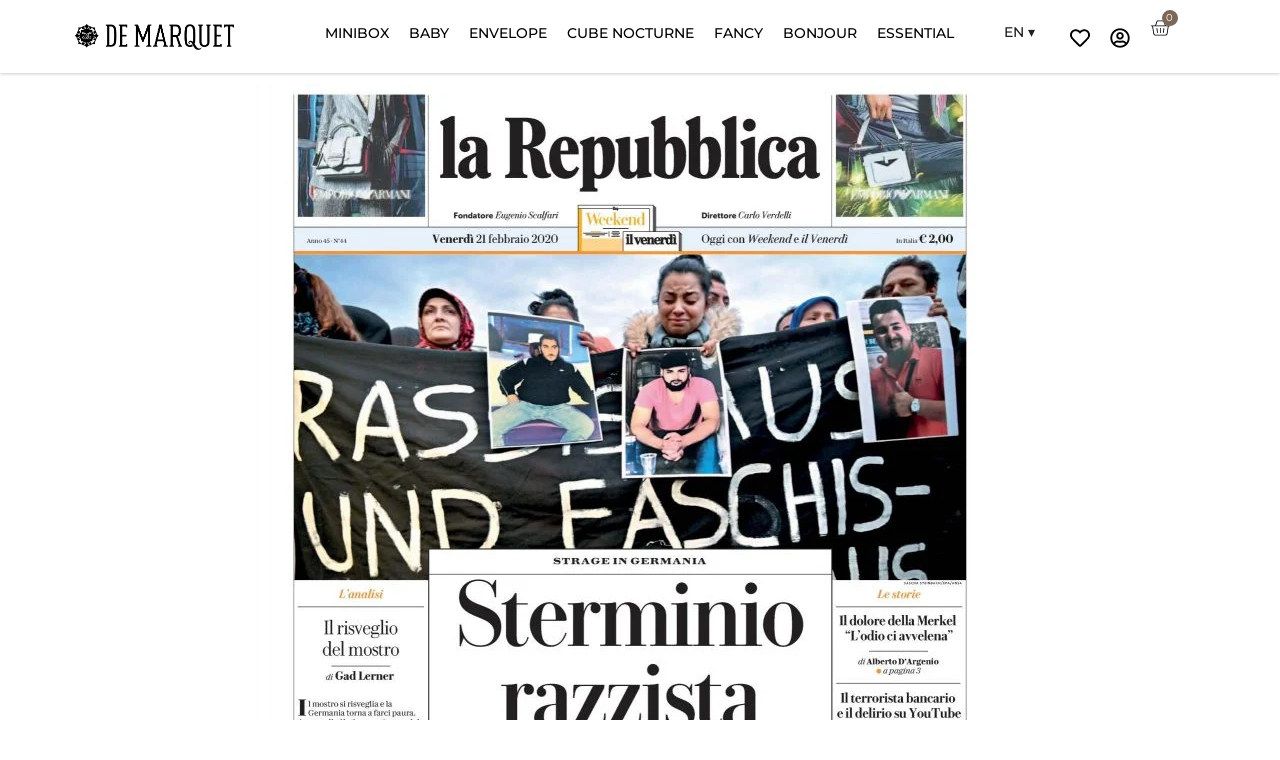

--- FILE ---
content_type: text/css; charset=UTF-8
request_url: https://demarquet.com/wp-content/uploads/elementor/css/post-7.css?ver=1769763637
body_size: 2276
content:
.elementor-7 .elementor-element.elementor-element-bcf12a7{--display:flex;--flex-direction:row;--container-widget-width:calc( ( 1 - var( --container-widget-flex-grow ) ) * 100% );--container-widget-height:100%;--container-widget-flex-grow:1;--container-widget-align-self:stretch;--flex-wrap-mobile:wrap;--align-items:stretch;--gap:0px 0px;--row-gap:0px;--column-gap:0px;--margin-top:0px;--margin-bottom:0px;--margin-left:0px;--margin-right:0px;--padding-top:0px;--padding-bottom:0px;--padding-left:0px;--padding-right:0px;}.elementor-7 .elementor-element.elementor-element-bcf12a7:not(.elementor-motion-effects-element-type-background), .elementor-7 .elementor-element.elementor-element-bcf12a7 > .elementor-motion-effects-container > .elementor-motion-effects-layer{background-color:#FFFFFFCF;}.elementor-7 .elementor-element.elementor-element-f9f77a8{--display:flex;--justify-content:center;--gap:0px 0px;--row-gap:0px;--column-gap:0px;--margin-top:0px;--margin-bottom:0px;--margin-left:0px;--margin-right:0px;--padding-top:0px;--padding-bottom:0px;--padding-left:0px;--padding-right:0px;}.elementor-7 .elementor-element.elementor-element-826b378 .elementor-menu-toggle{margin-right:auto;background-color:#FFFFFF00;}.elementor-7 .elementor-element.elementor-element-826b378 .elementor-nav-menu--dropdown a, .elementor-7 .elementor-element.elementor-element-826b378 .elementor-menu-toggle{color:var( --e-global-color-primary );fill:var( --e-global-color-primary );}.elementor-7 .elementor-element.elementor-element-826b378 .elementor-nav-menu--dropdown{background-color:var( --e-global-color-e587cf4 );}.elementor-7 .elementor-element.elementor-element-826b378 .elementor-nav-menu--dropdown a:hover,
					.elementor-7 .elementor-element.elementor-element-826b378 .elementor-nav-menu--dropdown a:focus,
					.elementor-7 .elementor-element.elementor-element-826b378 .elementor-nav-menu--dropdown a.elementor-item-active,
					.elementor-7 .elementor-element.elementor-element-826b378 .elementor-nav-menu--dropdown a.highlighted,
					.elementor-7 .elementor-element.elementor-element-826b378 .elementor-menu-toggle:hover,
					.elementor-7 .elementor-element.elementor-element-826b378 .elementor-menu-toggle:focus{color:#FFFFFF;}.elementor-7 .elementor-element.elementor-element-826b378 .elementor-nav-menu--dropdown a:hover,
					.elementor-7 .elementor-element.elementor-element-826b378 .elementor-nav-menu--dropdown a:focus,
					.elementor-7 .elementor-element.elementor-element-826b378 .elementor-nav-menu--dropdown a.elementor-item-active,
					.elementor-7 .elementor-element.elementor-element-826b378 .elementor-nav-menu--dropdown a.highlighted{background-color:var( --e-global-color-secondary );}.elementor-7 .elementor-element.elementor-element-826b378 .elementor-nav-menu--dropdown a.elementor-item-active{color:var( --e-global-color-secondary );}.elementor-7 .elementor-element.elementor-element-826b378 .elementor-nav-menu--dropdown .elementor-item, .elementor-7 .elementor-element.elementor-element-826b378 .elementor-nav-menu--dropdown  .elementor-sub-item{font-family:"Century Gothic", Sans-serif;font-size:1em;font-weight:500;}.elementor-7 .elementor-element.elementor-element-826b378 div.elementor-menu-toggle{color:var( --e-global-color-primary );}.elementor-7 .elementor-element.elementor-element-826b378 div.elementor-menu-toggle svg{fill:var( --e-global-color-primary );}.elementor-7 .elementor-element.elementor-element-826b378 div.elementor-menu-toggle:hover, .elementor-7 .elementor-element.elementor-element-826b378 div.elementor-menu-toggle:focus{color:var( --e-global-color-secondary );}.elementor-7 .elementor-element.elementor-element-826b378 div.elementor-menu-toggle:hover svg, .elementor-7 .elementor-element.elementor-element-826b378 div.elementor-menu-toggle:focus svg{fill:var( --e-global-color-secondary );}.elementor-7 .elementor-element.elementor-element-826b378 .elementor-menu-toggle:hover, .elementor-7 .elementor-element.elementor-element-826b378 .elementor-menu-toggle:focus{background-color:#FFFFFF00;}.elementor-7 .elementor-element.elementor-element-d0a78d5{--display:flex;--gap:0px 0px;--row-gap:0px;--column-gap:0px;--margin-top:0px;--margin-bottom:0px;--margin-left:0px;--margin-right:0px;--padding-top:0px;--padding-bottom:0px;--padding-left:0px;--padding-right:0px;}.elementor-7 .elementor-element.elementor-element-276578e > .elementor-widget-container{padding:5px 0px 0px 0px;}.elementor-7 .elementor-element.elementor-element-276578e{text-align:center;}.elementor-7 .elementor-element.elementor-element-276578e img{max-width:110px;}.elementor-7 .elementor-element.elementor-element-8a65e2f{--display:flex;--justify-content:center;}.elementor-7 .elementor-element.elementor-element-6035db9{width:auto;max-width:auto;align-self:center;}.elementor-7 .elementor-element.elementor-element-6035db9 > .elementor-widget-container{padding:10px 10px 0px 10px;}.elementor-7 .elementor-element.elementor-element-6035db9 .elementor-icon-wrapper{text-align:center;}.elementor-7 .elementor-element.elementor-element-6035db9.elementor-view-stacked .elementor-icon:hover{background-color:var( --e-global-color-secondary );}.elementor-7 .elementor-element.elementor-element-6035db9.elementor-view-framed .elementor-icon:hover, .elementor-7 .elementor-element.elementor-element-6035db9.elementor-view-default .elementor-icon:hover{color:var( --e-global-color-secondary );border-color:var( --e-global-color-secondary );}.elementor-7 .elementor-element.elementor-element-6035db9.elementor-view-framed .elementor-icon:hover, .elementor-7 .elementor-element.elementor-element-6035db9.elementor-view-default .elementor-icon:hover svg{fill:var( --e-global-color-secondary );}.elementor-7 .elementor-element.elementor-element-6035db9 .elementor-icon{font-size:20px;}.elementor-7 .elementor-element.elementor-element-6035db9 .elementor-icon svg{height:20px;}.elementor-7 .elementor-element.elementor-element-10579c6{width:auto;max-width:auto;align-self:center;}.elementor-7 .elementor-element.elementor-element-10579c6 > .elementor-widget-container{padding:10px 10px 0px 10px;}.elementor-7 .elementor-element.elementor-element-10579c6 .elementor-icon-wrapper{text-align:center;}.elementor-7 .elementor-element.elementor-element-10579c6.elementor-view-stacked .elementor-icon{background-color:var( --e-global-color-text );}.elementor-7 .elementor-element.elementor-element-10579c6.elementor-view-framed .elementor-icon, .elementor-7 .elementor-element.elementor-element-10579c6.elementor-view-default .elementor-icon{color:var( --e-global-color-text );border-color:var( --e-global-color-text );}.elementor-7 .elementor-element.elementor-element-10579c6.elementor-view-framed .elementor-icon, .elementor-7 .elementor-element.elementor-element-10579c6.elementor-view-default .elementor-icon svg{fill:var( --e-global-color-text );}.elementor-7 .elementor-element.elementor-element-10579c6.elementor-view-stacked .elementor-icon:hover{background-color:var( --e-global-color-secondary );}.elementor-7 .elementor-element.elementor-element-10579c6.elementor-view-framed .elementor-icon:hover, .elementor-7 .elementor-element.elementor-element-10579c6.elementor-view-default .elementor-icon:hover{color:var( --e-global-color-secondary );border-color:var( --e-global-color-secondary );}.elementor-7 .elementor-element.elementor-element-10579c6.elementor-view-framed .elementor-icon:hover, .elementor-7 .elementor-element.elementor-element-10579c6.elementor-view-default .elementor-icon:hover svg{fill:var( --e-global-color-secondary );}.elementor-7 .elementor-element.elementor-element-10579c6 .elementor-icon{font-size:20px;}.elementor-7 .elementor-element.elementor-element-10579c6 .elementor-icon svg{height:20px;}.elementor-7 .elementor-element.elementor-element-f327101{width:auto;max-width:auto;--side-cart-alignment-transform:translateX(100%);--side-cart-alignment-left:auto;--side-cart-alignment-right:0;--divider-style:solid;--subtotal-divider-style:solid;--elementor-remove-from-cart-button:none;--remove-from-cart-button:block;--toggle-button-icon-color:var( --e-global-color-primary );--toggle-button-icon-hover-color:#7D6857;--toggle-button-border-width:0px;--toggle-icon-size:25px;--toggle-icon-padding:10px 10px 10px 10px;--items-indicator-background-color:var( --e-global-color-secondary );--cart-border-style:none;--cart-footer-layout:1fr 1fr;--products-max-height-sidecart:calc(100vh - 240px);--products-max-height-minicart:calc(100vh - 385px);}.elementor-7 .elementor-element.elementor-element-f327101 > .elementor-widget-container{margin:0px 0px 0px 0px;padding:0px 0px 0px 0px;}.elementor-7 .elementor-element.elementor-element-f327101 .widget_shopping_cart_content{--subtotal-divider-left-width:0;--subtotal-divider-right-width:0;}.elementor-7 .elementor-element.elementor-element-be27b06{--display:flex;--flex-direction:row;--container-widget-width:calc( ( 1 - var( --container-widget-flex-grow ) ) * 100% );--container-widget-height:100%;--container-widget-flex-grow:1;--container-widget-align-self:stretch;--flex-wrap-mobile:wrap;--align-items:center;--gap:0px 0px;--row-gap:0px;--column-gap:0px;box-shadow:0px 1px 3px 0px rgba(0, 0, 0, 0.2);--padding-top:1%;--padding-bottom:1%;--padding-left:5%;--padding-right:5%;}.elementor-7 .elementor-element.elementor-element-be27b06:not(.elementor-motion-effects-element-type-background), .elementor-7 .elementor-element.elementor-element-be27b06 > .elementor-motion-effects-container > .elementor-motion-effects-layer{background-color:var( --e-global-color-e587cf4 );}.elementor-7 .elementor-element.elementor-element-dc4476a{--display:flex;--flex-direction:column;--container-widget-width:100%;--container-widget-height:initial;--container-widget-flex-grow:0;--container-widget-align-self:initial;--flex-wrap-mobile:wrap;}.elementor-7 .elementor-element.elementor-element-6c19a44{text-align:start;}.elementor-7 .elementor-element.elementor-element-6c19a44 img{max-width:160px;}.elementor-7 .elementor-element.elementor-element-f38e772{--display:flex;--flex-direction:column;--container-widget-width:100%;--container-widget-height:initial;--container-widget-flex-grow:0;--container-widget-align-self:initial;--flex-wrap-mobile:wrap;--justify-content:center;}.elementor-7 .elementor-element.elementor-element-196bd7c .elementor-menu-toggle{margin:0 auto;}.elementor-7 .elementor-element.elementor-element-196bd7c .elementor-nav-menu .elementor-item{font-size:14px;font-weight:500;text-transform:uppercase;}.elementor-7 .elementor-element.elementor-element-196bd7c .elementor-nav-menu--main .elementor-item{color:var( --e-global-color-primary );fill:var( --e-global-color-primary );padding-left:5px;padding-right:5px;padding-top:0px;padding-bottom:0px;}.elementor-7 .elementor-element.elementor-element-196bd7c .elementor-nav-menu--main .elementor-item:hover,
					.elementor-7 .elementor-element.elementor-element-196bd7c .elementor-nav-menu--main .elementor-item.elementor-item-active,
					.elementor-7 .elementor-element.elementor-element-196bd7c .elementor-nav-menu--main .elementor-item.highlighted,
					.elementor-7 .elementor-element.elementor-element-196bd7c .elementor-nav-menu--main .elementor-item:focus{color:var( --e-global-color-secondary );fill:var( --e-global-color-secondary );}.elementor-7 .elementor-element.elementor-element-196bd7c .elementor-nav-menu--main .elementor-item.elementor-item-active{color:var( --e-global-color-secondary );}.elementor-7 .elementor-element.elementor-element-196bd7c{--e-nav-menu-horizontal-menu-item-margin:calc( 10px / 2 );}.elementor-7 .elementor-element.elementor-element-196bd7c .elementor-nav-menu--main:not(.elementor-nav-menu--layout-horizontal) .elementor-nav-menu > li:not(:last-child){margin-bottom:10px;}.elementor-7 .elementor-element.elementor-element-196bd7c .elementor-nav-menu--dropdown a, .elementor-7 .elementor-element.elementor-element-196bd7c .elementor-menu-toggle{color:var( --e-global-color-primary );fill:var( --e-global-color-primary );}.elementor-7 .elementor-element.elementor-element-196bd7c .elementor-nav-menu--dropdown{background-color:var( --e-global-color-e587cf4 );}.elementor-7 .elementor-element.elementor-element-196bd7c .elementor-nav-menu--dropdown a:hover,
					.elementor-7 .elementor-element.elementor-element-196bd7c .elementor-nav-menu--dropdown a:focus,
					.elementor-7 .elementor-element.elementor-element-196bd7c .elementor-nav-menu--dropdown a.elementor-item-active,
					.elementor-7 .elementor-element.elementor-element-196bd7c .elementor-nav-menu--dropdown a.highlighted,
					.elementor-7 .elementor-element.elementor-element-196bd7c .elementor-menu-toggle:hover,
					.elementor-7 .elementor-element.elementor-element-196bd7c .elementor-menu-toggle:focus{color:var( --e-global-color-secondary );}.elementor-7 .elementor-element.elementor-element-196bd7c .elementor-nav-menu--dropdown a:hover,
					.elementor-7 .elementor-element.elementor-element-196bd7c .elementor-nav-menu--dropdown a:focus,
					.elementor-7 .elementor-element.elementor-element-196bd7c .elementor-nav-menu--dropdown a.elementor-item-active,
					.elementor-7 .elementor-element.elementor-element-196bd7c .elementor-nav-menu--dropdown a.highlighted{background-color:var( --e-global-color-e587cf4 );}.elementor-7 .elementor-element.elementor-element-196bd7c .elementor-nav-menu--dropdown a.elementor-item-active{color:var( --e-global-color-secondary );background-color:var( --e-global-color-e587cf4 );}.elementor-7 .elementor-element.elementor-element-196bd7c .elementor-nav-menu--dropdown .elementor-item, .elementor-7 .elementor-element.elementor-element-196bd7c .elementor-nav-menu--dropdown  .elementor-sub-item{font-size:14px;}.elementor-7 .elementor-element.elementor-element-196bd7c .elementor-nav-menu--dropdown a{padding-left:11px;padding-right:11px;padding-top:15px;padding-bottom:15px;}.elementor-7 .elementor-element.elementor-element-1c7bc86{--display:flex;--flex-direction:row;--container-widget-width:calc( ( 1 - var( --container-widget-flex-grow ) ) * 100% );--container-widget-height:100%;--container-widget-flex-grow:1;--container-widget-align-self:stretch;--flex-wrap-mobile:wrap;--justify-content:flex-end;--align-items:center;--gap:0px 0px;--row-gap:0px;--column-gap:0px;--padding-top:0px;--padding-bottom:0px;--padding-left:0px;--padding-right:0px;}.elementor-7 .elementor-element.elementor-element-2845bec{width:var( --container-widget-width, 74px );max-width:74px;--container-widget-width:74px;--container-widget-flex-grow:0;}.elementor-7 .elementor-element.elementor-element-36f66db{width:auto;max-width:auto;align-self:center;}.elementor-7 .elementor-element.elementor-element-36f66db > .elementor-widget-container{padding:10px 10px 0px 10px;}.elementor-7 .elementor-element.elementor-element-36f66db .elementor-icon-wrapper{text-align:center;}.elementor-7 .elementor-element.elementor-element-36f66db.elementor-view-stacked .elementor-icon:hover{background-color:var( --e-global-color-secondary );}.elementor-7 .elementor-element.elementor-element-36f66db.elementor-view-framed .elementor-icon:hover, .elementor-7 .elementor-element.elementor-element-36f66db.elementor-view-default .elementor-icon:hover{color:var( --e-global-color-secondary );border-color:var( --e-global-color-secondary );}.elementor-7 .elementor-element.elementor-element-36f66db.elementor-view-framed .elementor-icon:hover, .elementor-7 .elementor-element.elementor-element-36f66db.elementor-view-default .elementor-icon:hover svg{fill:var( --e-global-color-secondary );}.elementor-7 .elementor-element.elementor-element-36f66db .elementor-icon{font-size:20px;}.elementor-7 .elementor-element.elementor-element-36f66db .elementor-icon svg{height:20px;}.elementor-7 .elementor-element.elementor-element-7b493f6{width:auto;max-width:auto;align-self:center;}.elementor-7 .elementor-element.elementor-element-7b493f6 > .elementor-widget-container{padding:10px 10px 0px 10px;}.elementor-7 .elementor-element.elementor-element-7b493f6 .elementor-icon-wrapper{text-align:center;}.elementor-7 .elementor-element.elementor-element-7b493f6.elementor-view-stacked .elementor-icon{background-color:var( --e-global-color-text );}.elementor-7 .elementor-element.elementor-element-7b493f6.elementor-view-framed .elementor-icon, .elementor-7 .elementor-element.elementor-element-7b493f6.elementor-view-default .elementor-icon{color:var( --e-global-color-text );border-color:var( --e-global-color-text );}.elementor-7 .elementor-element.elementor-element-7b493f6.elementor-view-framed .elementor-icon, .elementor-7 .elementor-element.elementor-element-7b493f6.elementor-view-default .elementor-icon svg{fill:var( --e-global-color-text );}.elementor-7 .elementor-element.elementor-element-7b493f6.elementor-view-stacked .elementor-icon:hover{background-color:var( --e-global-color-secondary );}.elementor-7 .elementor-element.elementor-element-7b493f6.elementor-view-framed .elementor-icon:hover, .elementor-7 .elementor-element.elementor-element-7b493f6.elementor-view-default .elementor-icon:hover{color:var( --e-global-color-secondary );border-color:var( --e-global-color-secondary );}.elementor-7 .elementor-element.elementor-element-7b493f6.elementor-view-framed .elementor-icon:hover, .elementor-7 .elementor-element.elementor-element-7b493f6.elementor-view-default .elementor-icon:hover svg{fill:var( --e-global-color-secondary );}.elementor-7 .elementor-element.elementor-element-7b493f6 .elementor-icon{font-size:20px;}.elementor-7 .elementor-element.elementor-element-7b493f6 .elementor-icon svg{height:20px;}.elementor-7 .elementor-element.elementor-element-ea47a27 > .elementor-widget-container{padding:5px 10px 0px 10px;}.elementor-7 .elementor-element.elementor-element-ea47a27{--main-alignment:right;--side-cart-alignment-transform:translateX(100%);--side-cart-alignment-left:auto;--side-cart-alignment-right:0;--divider-style:solid;--subtotal-divider-style:solid;--checkout-button-display:none;--cart-footer-layout:1fr;--elementor-remove-from-cart-button:none;--remove-from-cart-button:block;--toggle-button-icon-color:var( --e-global-color-primary );--toggle-button-icon-hover-color:#7D6857;--toggle-button-border-width:0px;--toggle-icon-size:20px;--toggle-icon-padding:0px 0px 0px 0px;--items-indicator-text-color:#FFFFFF;--items-indicator-background-color:var( --e-global-color-secondary );--cart-border-style:none;--cart-close-icon-size:25px;--cart-close-button-color:var( --e-global-color-primary );--cart-close-button-hover-color:var( --e-global-color-secondary );--remove-item-button-size:25px;--remove-item-button-color:var( --e-global-color-secondary );--remove-item-button-hover-color:var( --e-global-color-primary );--menu-cart-subtotal-color:var( --e-global-color-primary );--product-variations-color:var( --e-global-color-primary );--product-price-color:var( --e-global-color-primary );--divider-color:var( --e-global-color-primary );--subtotal-divider-color:var( --e-global-color-primary );--divider-width:2px;--subtotal-divider-top-width:2px;--subtotal-divider-right-width:2px;--subtotal-divider-bottom-width:2px;--subtotal-divider-left-width:2px;--cart-footer-buttons-border-radius:0px;--view-cart-button-background-color:var( --e-global-color-secondary );--view-cart-button-hover-background-color:var( --e-global-color-text );}body:not(.rtl) .elementor-7 .elementor-element.elementor-element-ea47a27 .elementor-menu-cart__toggle .elementor-button-icon .elementor-button-icon-qty[data-counter]{right:-8px;top:-8px;}body.rtl .elementor-7 .elementor-element.elementor-element-ea47a27 .elementor-menu-cart__toggle .elementor-button-icon .elementor-button-icon-qty[data-counter]{right:8px;top:-8px;left:auto;}.elementor-7 .elementor-element.elementor-element-ea47a27 .elementor-menu-cart__subtotal{font-family:"Century Gothic", Sans-serif;font-size:1.2em;font-weight:400;text-transform:uppercase;}.elementor-7 .elementor-element.elementor-element-ea47a27 .widget_shopping_cart_content{--subtotal-divider-left-width:0;--subtotal-divider-right-width:0;}.elementor-7 .elementor-element.elementor-element-ea47a27 .elementor-menu-cart__product-name a{font-family:"Century Gothic", Sans-serif;font-size:1.2em;font-weight:600;}.elementor-7 .elementor-element.elementor-element-ea47a27 .elementor-menu-cart__product .variation{font-family:var( --e-global-typography-text-font-family ), Sans-serif;font-weight:var( --e-global-typography-text-font-weight );}.elementor-7 .elementor-element.elementor-element-ea47a27 .elementor-menu-cart__product-price{font-family:var( --e-global-typography-primary-font-family ), Sans-serif;font-weight:var( --e-global-typography-primary-font-weight );}.elementor-theme-builder-content-area{height:400px;}.elementor-location-header:before, .elementor-location-footer:before{content:"";display:table;clear:both;}@media(max-width:1024px){.elementor-7 .elementor-element.elementor-element-bcf12a7{--z-index:99;}.elementor-7 .elementor-element.elementor-element-f9f77a8{--gap:0px 0px;--row-gap:0px;--column-gap:0px;--padding-top:0px;--padding-bottom:0px;--padding-left:020px;--padding-right:0px;}.elementor-7 .elementor-element.elementor-element-826b378{z-index:999;--nav-menu-icon-size:25px;}.elementor-7 .elementor-element.elementor-element-826b378 .elementor-nav-menu--main > .elementor-nav-menu > li > .elementor-nav-menu--dropdown, .elementor-7 .elementor-element.elementor-element-826b378 .elementor-nav-menu__container.elementor-nav-menu--dropdown{margin-top:22px !important;}.elementor-7 .elementor-element.elementor-element-d0a78d5{--justify-content:center;}.elementor-7 .elementor-element.elementor-element-276578e img{width:90px;}.elementor-7 .elementor-element.elementor-element-8a65e2f{--flex-direction:row;--container-widget-width:calc( ( 1 - var( --container-widget-flex-grow ) ) * 100% );--container-widget-height:100%;--container-widget-flex-grow:1;--container-widget-align-self:stretch;--flex-wrap-mobile:wrap;--justify-content:flex-end;--align-items:center;--gap:0px 0px;--row-gap:0px;--column-gap:0px;--padding-top:0px;--padding-bottom:0px;--padding-left:0px;--padding-right:20px;}}@media(max-width:767px){.elementor-7 .elementor-element.elementor-element-bcf12a7{--justify-content:center;--margin-top:0px;--margin-bottom:0px;--margin-left:0px;--margin-right:0px;--padding-top:8px;--padding-bottom:8px;--padding-left:0px;--padding-right:0px;}.elementor-7 .elementor-element.elementor-element-f9f77a8{--width:35%;}.elementor-7 .elementor-element.elementor-element-826b378 .elementor-nav-menu--main > .elementor-nav-menu > li > .elementor-nav-menu--dropdown, .elementor-7 .elementor-element.elementor-element-826b378 .elementor-nav-menu__container.elementor-nav-menu--dropdown{margin-top:18px !important;}.elementor-7 .elementor-element.elementor-element-d0a78d5{--width:30%;}.elementor-7 .elementor-element.elementor-element-8a65e2f{--width:35%;--flex-direction:row;--container-widget-width:calc( ( 1 - var( --container-widget-flex-grow ) ) * 100% );--container-widget-height:100%;--container-widget-flex-grow:1;--container-widget-align-self:stretch;--flex-wrap-mobile:wrap;--justify-content:flex-end;--align-items:center;--gap:5px 5px;--row-gap:5px;--column-gap:5px;}.elementor-7 .elementor-element.elementor-element-6035db9 > .elementor-widget-container{padding:0px 0px 0px 0px;}.elementor-7 .elementor-element.elementor-element-6035db9 .elementor-icon{font-size:16px;}.elementor-7 .elementor-element.elementor-element-6035db9 .elementor-icon svg{height:16px;}.elementor-7 .elementor-element.elementor-element-10579c6 > .elementor-widget-container{padding:1px 1px 1px 1px;}.elementor-7 .elementor-element.elementor-element-10579c6 .elementor-icon{font-size:16px;}.elementor-7 .elementor-element.elementor-element-10579c6 .elementor-icon svg{height:16px;}.elementor-7 .elementor-element.elementor-element-f327101 > .elementor-widget-container{margin:0px 0px 0px 0px;}.elementor-7 .elementor-element.elementor-element-f327101{--toggle-icon-size:18px;--toggle-icon-padding:0px 0px 0px 0px;}}@media(min-width:768px){.elementor-7 .elementor-element.elementor-element-f9f77a8{--width:30%;}.elementor-7 .elementor-element.elementor-element-d0a78d5{--width:40%;}.elementor-7 .elementor-element.elementor-element-8a65e2f{--width:30%;}.elementor-7 .elementor-element.elementor-element-dc4476a{--width:20%;}.elementor-7 .elementor-element.elementor-element-f38e772{--width:60%;}.elementor-7 .elementor-element.elementor-element-1c7bc86{--width:20%;}}@media(max-width:1024px) and (min-width:768px){.elementor-7 .elementor-element.elementor-element-f9f77a8{--width:25%;}.elementor-7 .elementor-element.elementor-element-d0a78d5{--width:50%;}.elementor-7 .elementor-element.elementor-element-8a65e2f{--width:25%;}}/* Start custom CSS for nav-menu, class: .elementor-element-826b378 */.elementor-7 .elementor-element.elementor-element-826b378 .elementor-nav-menu--dropdown{
    backdrop-filter: blur(15px);
}/* End custom CSS */
/* Start custom CSS for woocommerce-menu-cart, class: .elementor-element-f327101 */.elementor-7 .elementor-element.elementor-element-f327101 .elementor-menu-cart__main {
    backdrop-filter: blur(2px);
}/* End custom CSS */
/* Start custom CSS for container, class: .elementor-element-bcf12a7 */.elementor-7 .elementor-element.elementor-element-bcf12a7 {
    backdrop-filter: blur(15px);
}/* End custom CSS */
/* Start custom CSS for shortcode, class: .elementor-element-2845bec */.trp-language-switcher > div > a{
    padding: 5px;
}
.trp-language-switcher > div {
    border: none !important;
}/* End custom CSS */
/* Start custom CSS for woocommerce-menu-cart, class: .elementor-element-ea47a27 */.elementor-7 .elementor-element.elementor-element-ea47a27 .elementor-menu-cart__container {
    min-height: 100vh;
}/* End custom CSS */

--- FILE ---
content_type: text/css; charset=UTF-8
request_url: https://demarquet.com/wp-content/uploads/elementor/css/post-222.css?ver=1769763637
body_size: 1038
content:
.elementor-222 .elementor-element.elementor-element-3448046{--display:flex;--flex-direction:row;--container-widget-width:calc( ( 1 - var( --container-widget-flex-grow ) ) * 100% );--container-widget-height:100%;--container-widget-flex-grow:1;--container-widget-align-self:stretch;--flex-wrap-mobile:wrap;--align-items:stretch;--gap:10px 10px;--row-gap:10px;--column-gap:10px;border-style:solid;--border-style:solid;border-width:1px 0px 1px 0px;--border-top-width:1px;--border-right-width:0px;--border-bottom-width:1px;--border-left-width:0px;border-color:#D4D4D4;--border-color:#D4D4D4;--padding-top:2%;--padding-bottom:2%;--padding-left:2%;--padding-right:2%;}.elementor-222 .elementor-element.elementor-element-3448046:not(.elementor-motion-effects-element-type-background), .elementor-222 .elementor-element.elementor-element-3448046 > .elementor-motion-effects-container > .elementor-motion-effects-layer{background-color:#FFFFFF;}.elementor-222 .elementor-element.elementor-element-2f3a544{--display:flex;}.elementor-222 .elementor-element.elementor-element-62e8e8f{text-align:start;}.elementor-222 .elementor-element.elementor-element-62e8e8f .elementor-heading-title{font-size:16px;font-weight:bold;text-transform:uppercase;color:var( --e-global-color-primary );}.elementor-222 .elementor-element.elementor-element-db66b92 > .elementor-widget-container{margin:10px 0px 0px 0px;}.elementor-222 .elementor-element.elementor-element-db66b92 .elementor-nav-menu .elementor-item{font-size:16px;font-weight:400;}.elementor-222 .elementor-element.elementor-element-db66b92 .elementor-nav-menu--main .elementor-item{color:var( --e-global-color-primary );fill:var( --e-global-color-primary );padding-left:0px;padding-right:0px;padding-top:0px;padding-bottom:0px;}.elementor-222 .elementor-element.elementor-element-db66b92 .elementor-nav-menu--main .elementor-item:hover,
					.elementor-222 .elementor-element.elementor-element-db66b92 .elementor-nav-menu--main .elementor-item.elementor-item-active,
					.elementor-222 .elementor-element.elementor-element-db66b92 .elementor-nav-menu--main .elementor-item.highlighted,
					.elementor-222 .elementor-element.elementor-element-db66b92 .elementor-nav-menu--main .elementor-item:focus{color:var( --e-global-color-primary );fill:var( --e-global-color-primary );}.elementor-222 .elementor-element.elementor-element-db66b92 .elementor-nav-menu--main .elementor-item.elementor-item-active{color:var( --e-global-color-secondary );}.elementor-222 .elementor-element.elementor-element-db66b92{--e-nav-menu-horizontal-menu-item-margin:calc( 15px / 2 );}.elementor-222 .elementor-element.elementor-element-db66b92 .elementor-nav-menu--main:not(.elementor-nav-menu--layout-horizontal) .elementor-nav-menu > li:not(:last-child){margin-bottom:15px;}.elementor-222 .elementor-element.elementor-element-483987e{--display:flex;}.elementor-222 .elementor-element.elementor-element-f6b1f2c{text-align:start;}.elementor-222 .elementor-element.elementor-element-f6b1f2c .elementor-heading-title{font-size:16px;font-weight:bold;text-transform:uppercase;color:var( --e-global-color-primary );}.elementor-222 .elementor-element.elementor-element-21984f3 > .elementor-widget-container{margin:10px 0px 0px 0px;}.elementor-222 .elementor-element.elementor-element-21984f3 .elementor-nav-menu .elementor-item{font-size:16px;font-weight:400;}.elementor-222 .elementor-element.elementor-element-21984f3 .elementor-nav-menu--main .elementor-item{color:var( --e-global-color-primary );fill:var( --e-global-color-primary );padding-left:0px;padding-right:0px;padding-top:0px;padding-bottom:0px;}.elementor-222 .elementor-element.elementor-element-21984f3 .elementor-nav-menu--main .elementor-item:hover,
					.elementor-222 .elementor-element.elementor-element-21984f3 .elementor-nav-menu--main .elementor-item.elementor-item-active,
					.elementor-222 .elementor-element.elementor-element-21984f3 .elementor-nav-menu--main .elementor-item.highlighted,
					.elementor-222 .elementor-element.elementor-element-21984f3 .elementor-nav-menu--main .elementor-item:focus{color:var( --e-global-color-primary );fill:var( --e-global-color-primary );}.elementor-222 .elementor-element.elementor-element-21984f3 .elementor-nav-menu--main .elementor-item.elementor-item-active{color:var( --e-global-color-secondary );}.elementor-222 .elementor-element.elementor-element-21984f3{--e-nav-menu-horizontal-menu-item-margin:calc( 15px / 2 );}.elementor-222 .elementor-element.elementor-element-21984f3 .elementor-nav-menu--main:not(.elementor-nav-menu--layout-horizontal) .elementor-nav-menu > li:not(:last-child){margin-bottom:15px;}.elementor-222 .elementor-element.elementor-element-55cd650{--display:flex;}.elementor-222 .elementor-element.elementor-element-a5972ba{text-align:start;}.elementor-222 .elementor-element.elementor-element-a5972ba .elementor-heading-title{font-size:16px;font-weight:bold;text-transform:uppercase;color:var( --e-global-color-primary );}.elementor-222 .elementor-element.elementor-element-389d739 > .elementor-widget-container{margin:10px 0px 0px 0px;}.elementor-222 .elementor-element.elementor-element-389d739 .elementor-nav-menu .elementor-item{font-size:16px;font-weight:400;}.elementor-222 .elementor-element.elementor-element-389d739 .elementor-nav-menu--main .elementor-item{color:var( --e-global-color-primary );fill:var( --e-global-color-primary );padding-left:0px;padding-right:0px;padding-top:0px;padding-bottom:0px;}.elementor-222 .elementor-element.elementor-element-389d739 .elementor-nav-menu--main .elementor-item:hover,
					.elementor-222 .elementor-element.elementor-element-389d739 .elementor-nav-menu--main .elementor-item.elementor-item-active,
					.elementor-222 .elementor-element.elementor-element-389d739 .elementor-nav-menu--main .elementor-item.highlighted,
					.elementor-222 .elementor-element.elementor-element-389d739 .elementor-nav-menu--main .elementor-item:focus{color:var( --e-global-color-primary );fill:var( --e-global-color-primary );}.elementor-222 .elementor-element.elementor-element-389d739 .elementor-nav-menu--main .elementor-item.elementor-item-active{color:var( --e-global-color-secondary );}.elementor-222 .elementor-element.elementor-element-389d739{--e-nav-menu-horizontal-menu-item-margin:calc( 15px / 2 );}.elementor-222 .elementor-element.elementor-element-389d739 .elementor-nav-menu--main:not(.elementor-nav-menu--layout-horizontal) .elementor-nav-menu > li:not(:last-child){margin-bottom:15px;}.elementor-222 .elementor-element.elementor-element-964be81{--display:flex;}.elementor-222 .elementor-element.elementor-element-ba73382{text-align:start;}.elementor-222 .elementor-element.elementor-element-ba73382 .elementor-heading-title{font-size:16px;font-weight:bold;text-transform:uppercase;color:var( --e-global-color-primary );}.elementor-222 .elementor-element.elementor-element-2947a80{width:var( --container-widget-width, 65% );max-width:65%;--container-widget-width:65%;--container-widget-flex-grow:0;}.elementor-222 .elementor-element.elementor-element-2947a80 > .elementor-widget-container{margin:-15px 0px 30px 0px;padding:0px 0px 0px 0px;}.elementor-222 .elementor-element.elementor-element-c8e25ab{--grid-template-columns:repeat(0, auto);--icon-size:20px;--grid-column-gap:5px;--grid-row-gap:0px;}.elementor-222 .elementor-element.elementor-element-c8e25ab .elementor-widget-container{text-align:left;}.elementor-222 .elementor-element.elementor-element-c8e25ab .elementor-social-icon{background-color:#00000000;--icon-padding:0.2em;}.elementor-222 .elementor-element.elementor-element-c8e25ab .elementor-social-icon i{color:var( --e-global-color-primary );}.elementor-222 .elementor-element.elementor-element-c8e25ab .elementor-social-icon svg{fill:var( --e-global-color-primary );}.elementor-222 .elementor-element.elementor-element-46d0788{--display:flex;--flex-direction:row;--container-widget-width:calc( ( 1 - var( --container-widget-flex-grow ) ) * 100% );--container-widget-height:100%;--container-widget-flex-grow:1;--container-widget-align-self:stretch;--flex-wrap-mobile:wrap;--align-items:stretch;--gap:10px 10px;--row-gap:10px;--column-gap:10px;--padding-top:1%;--padding-bottom:1%;--padding-left:2%;--padding-right:2%;}.elementor-222 .elementor-element.elementor-element-46d0788:not(.elementor-motion-effects-element-type-background), .elementor-222 .elementor-element.elementor-element-46d0788 > .elementor-motion-effects-container > .elementor-motion-effects-layer{background-color:#FFFFFF;}.elementor-222 .elementor-element.elementor-element-e254fde{--display:flex;}.elementor-222 .elementor-element.elementor-element-ccdecad{text-align:center;}.elementor-222 .elementor-element.elementor-element-ccdecad .elementor-heading-title{font-size:16px;font-weight:400;color:var( --e-global-color-text );}.elementor-theme-builder-content-area{height:400px;}.elementor-location-header:before, .elementor-location-footer:before{content:"";display:table;clear:both;}@media(max-width:1024px){.elementor-222 .elementor-element.elementor-element-62e8e8f .elementor-heading-title{font-size:14px;}.elementor-222 .elementor-element.elementor-element-db66b92 .elementor-nav-menu .elementor-item{font-size:14px;}.elementor-222 .elementor-element.elementor-element-db66b92 .elementor-nav-menu--main .elementor-item{padding-top:0px;padding-bottom:0px;}.elementor-222 .elementor-element.elementor-element-db66b92{--e-nav-menu-horizontal-menu-item-margin:calc( 10px / 2 );}.elementor-222 .elementor-element.elementor-element-db66b92 .elementor-nav-menu--main:not(.elementor-nav-menu--layout-horizontal) .elementor-nav-menu > li:not(:last-child){margin-bottom:10px;}.elementor-222 .elementor-element.elementor-element-f6b1f2c .elementor-heading-title{font-size:14px;}.elementor-222 .elementor-element.elementor-element-21984f3 .elementor-nav-menu .elementor-item{font-size:14px;}.elementor-222 .elementor-element.elementor-element-21984f3 .elementor-nav-menu--main .elementor-item{padding-top:0px;padding-bottom:0px;}.elementor-222 .elementor-element.elementor-element-21984f3{--e-nav-menu-horizontal-menu-item-margin:calc( 10px / 2 );}.elementor-222 .elementor-element.elementor-element-21984f3 .elementor-nav-menu--main:not(.elementor-nav-menu--layout-horizontal) .elementor-nav-menu > li:not(:last-child){margin-bottom:10px;}.elementor-222 .elementor-element.elementor-element-a5972ba .elementor-heading-title{font-size:14px;}.elementor-222 .elementor-element.elementor-element-389d739 .elementor-nav-menu .elementor-item{font-size:14px;}.elementor-222 .elementor-element.elementor-element-389d739 .elementor-nav-menu--main .elementor-item{padding-top:0px;padding-bottom:0px;}.elementor-222 .elementor-element.elementor-element-389d739{--e-nav-menu-horizontal-menu-item-margin:calc( 10px / 2 );}.elementor-222 .elementor-element.elementor-element-389d739 .elementor-nav-menu--main:not(.elementor-nav-menu--layout-horizontal) .elementor-nav-menu > li:not(:last-child){margin-bottom:10px;}.elementor-222 .elementor-element.elementor-element-ba73382 .elementor-heading-title{font-size:14px;}.elementor-222 .elementor-element.elementor-element-ccdecad .elementor-heading-title{font-size:14px;}}@media(max-width:767px){.elementor-222 .elementor-element.elementor-element-3448046{--gap:20px 0px;--row-gap:20px;--column-gap:0px;--padding-top:10px;--padding-bottom:10px;--padding-left:10px;--padding-right:10px;}.elementor-222 .elementor-element.elementor-element-2f3a544{--width:50%;}.elementor-222 .elementor-element.elementor-element-483987e{--width:50%;}.elementor-222 .elementor-element.elementor-element-964be81{--margin-top:0px;--margin-bottom:0px;--margin-left:0px;--margin-right:0px;--padding-top:0px;--padding-bottom:0px;--padding-left:0px;--padding-right:0px;}.elementor-222 .elementor-element.elementor-element-2947a80 > .elementor-widget-container{margin:30px -26px 0px 26px;padding:0px 0px 0px 0px;}}@media(min-width:768px){.elementor-222 .elementor-element.elementor-element-2f3a544{--width:25%;}.elementor-222 .elementor-element.elementor-element-483987e{--width:25%;}.elementor-222 .elementor-element.elementor-element-55cd650{--width:20%;}.elementor-222 .elementor-element.elementor-element-964be81{--width:30%;}}

--- FILE ---
content_type: text/css; charset=UTF-8
request_url: https://demarquet.com/wp-content/uploads/elementor/css/post-9573.css?ver=1769764507
body_size: 111
content:
.elementor-9573 .elementor-element.elementor-element-0942b81{text-align:center;}.elementor-9573 .elementor-element.elementor-element-a96e074{text-align:center;}.elementor-9573 .elementor-element.elementor-element-b61358d .elementor-icon-list-items:not(.elementor-inline-items) .elementor-icon-list-item:not(:last-child){padding-bottom:calc(20px/2);}.elementor-9573 .elementor-element.elementor-element-b61358d .elementor-icon-list-items:not(.elementor-inline-items) .elementor-icon-list-item:not(:first-child){margin-top:calc(20px/2);}.elementor-9573 .elementor-element.elementor-element-b61358d .elementor-icon-list-items.elementor-inline-items .elementor-icon-list-item{margin-right:calc(20px/2);margin-left:calc(20px/2);}.elementor-9573 .elementor-element.elementor-element-b61358d .elementor-icon-list-items.elementor-inline-items{margin-right:calc(-20px/2);margin-left:calc(-20px/2);}body.rtl .elementor-9573 .elementor-element.elementor-element-b61358d .elementor-icon-list-items.elementor-inline-items .elementor-icon-list-item:after{left:calc(-20px/2);}body:not(.rtl) .elementor-9573 .elementor-element.elementor-element-b61358d .elementor-icon-list-items.elementor-inline-items .elementor-icon-list-item:after{right:calc(-20px/2);}.elementor-9573 .elementor-element.elementor-element-b61358d .elementor-icon-list-icon i{color:var( --e-global-color-secondary );font-size:14px;}.elementor-9573 .elementor-element.elementor-element-b61358d .elementor-icon-list-icon svg{fill:var( --e-global-color-secondary );--e-icon-list-icon-size:14px;}.elementor-9573 .elementor-element.elementor-element-b61358d .elementor-icon-list-icon{width:14px;}.elementor-9573 .elementor-element.elementor-element-8bbb80e{--e-image-carousel-slides-to-show:4;}